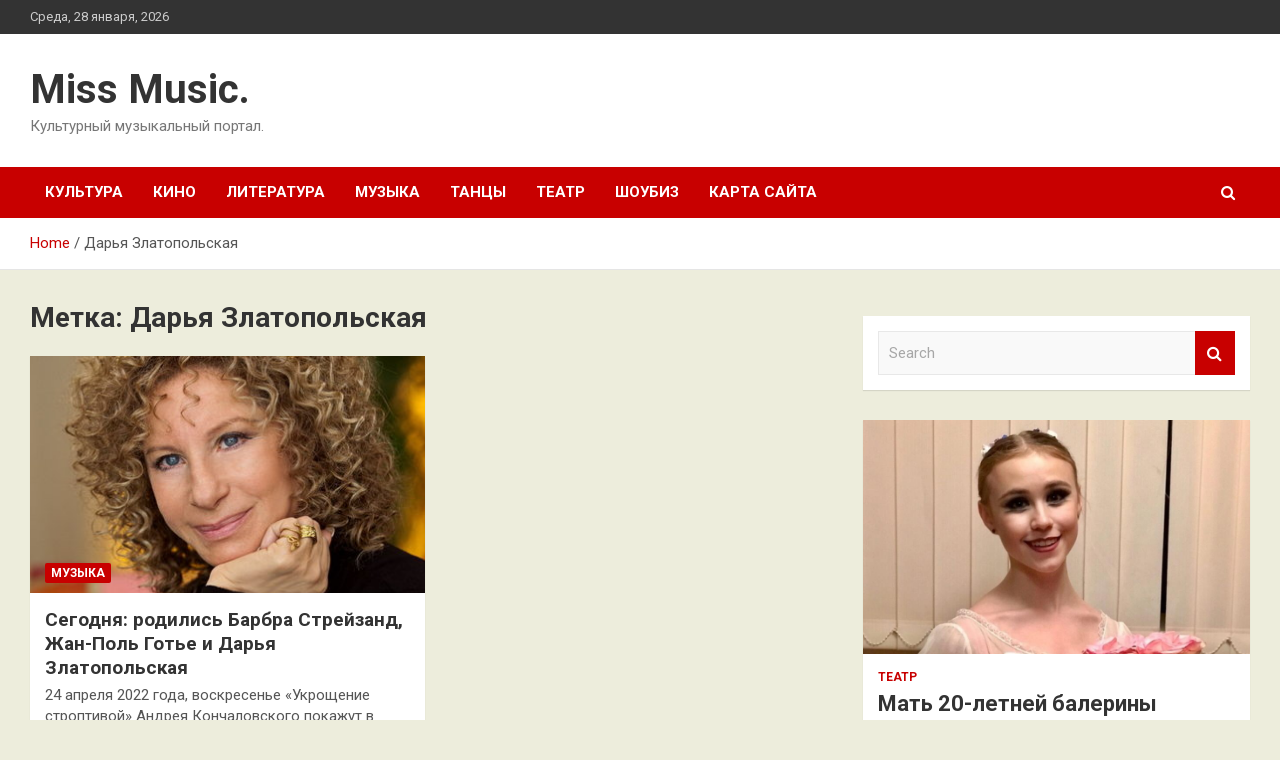

--- FILE ---
content_type: text/html; charset=UTF-8
request_url: http://mp3iss.ru/tag/darya-zlatopolskaya
body_size: 16216
content:
<!doctype html>
<html lang="ru-RU">
<head>
	<meta charset="UTF-8">
	<meta name="viewport" content="width=device-width, initial-scale=1, shrink-to-fit=no">
	<link rel="profile" href="https://gmpg.org/xfn/11">

	    <style>
        #wpadminbar #wp-admin-bar-p404_free_top_button .ab-icon:before {
            content: "\f103";
            color:red;
            top: 2px;
        }
    </style>
    <meta name='robots' content='index, follow, max-image-preview:large, max-snippet:-1, max-video-preview:-1' />

	<!-- This site is optimized with the Yoast SEO plugin v22.4 - https://yoast.com/wordpress/plugins/seo/ -->
	<title>Архивы Дарья Златопольская - Miss Music.</title>
	<link rel="canonical" href="https://mp3iss.ru/tag/darya-zlatopolskaya" />
	<meta property="og:locale" content="ru_RU" />
	<meta property="og:type" content="article" />
	<meta property="og:title" content="Архивы Дарья Златопольская - Miss Music." />
	<meta property="og:url" content="https://mp3iss.ru/tag/darya-zlatopolskaya" />
	<meta property="og:site_name" content="Miss Music." />
	<meta name="twitter:card" content="summary_large_image" />
	<script type="application/ld+json" class="yoast-schema-graph">{"@context":"https://schema.org","@graph":[{"@type":"CollectionPage","@id":"https://mp3iss.ru/tag/darya-zlatopolskaya","url":"https://mp3iss.ru/tag/darya-zlatopolskaya","name":"Архивы Дарья Златопольская - Miss Music.","isPartOf":{"@id":"https://mp3iss.ru/#website"},"primaryImageOfPage":{"@id":"https://mp3iss.ru/tag/darya-zlatopolskaya#primaryimage"},"image":{"@id":"https://mp3iss.ru/tag/darya-zlatopolskaya#primaryimage"},"thumbnailUrl":"http://mp3iss.ru/wp-content/uploads/2022/05/segodnja-rodilis-barbra-strejzand-zhan-pol-gote-i-darja-zlatopolskaja-5a8bed2.jpg","breadcrumb":{"@id":"https://mp3iss.ru/tag/darya-zlatopolskaya#breadcrumb"},"inLanguage":"ru-RU"},{"@type":"ImageObject","inLanguage":"ru-RU","@id":"https://mp3iss.ru/tag/darya-zlatopolskaya#primaryimage","url":"http://mp3iss.ru/wp-content/uploads/2022/05/segodnja-rodilis-barbra-strejzand-zhan-pol-gote-i-darja-zlatopolskaja-5a8bed2.jpg","contentUrl":"http://mp3iss.ru/wp-content/uploads/2022/05/segodnja-rodilis-barbra-strejzand-zhan-pol-gote-i-darja-zlatopolskaja-5a8bed2.jpg","width":400,"height":399},{"@type":"BreadcrumbList","@id":"https://mp3iss.ru/tag/darya-zlatopolskaya#breadcrumb","itemListElement":[{"@type":"ListItem","position":1,"name":"Главная страница","item":"https://mp3iss.ru/"},{"@type":"ListItem","position":2,"name":"Дарья Златопольская"}]},{"@type":"WebSite","@id":"https://mp3iss.ru/#website","url":"https://mp3iss.ru/","name":"Miss Music.","description":"Культурный музыкальный портал.","potentialAction":[{"@type":"SearchAction","target":{"@type":"EntryPoint","urlTemplate":"https://mp3iss.ru/?s={search_term_string}"},"query-input":"required name=search_term_string"}],"inLanguage":"ru-RU"}]}</script>
	<!-- / Yoast SEO plugin. -->


<link rel='dns-prefetch' href='//fonts.googleapis.com' />
<link rel="alternate" type="application/rss+xml" title="Miss Music. &raquo; Лента" href="http://mp3iss.ru/feed" />
<link rel="alternate" type="application/rss+xml" title="Miss Music. &raquo; Лента комментариев" href="http://mp3iss.ru/comments/feed" />
<link rel="alternate" type="application/rss+xml" title="Miss Music. &raquo; Лента метки Дарья Златопольская" href="http://mp3iss.ru/tag/darya-zlatopolskaya/feed" />
<style id='wp-img-auto-sizes-contain-inline-css' type='text/css'>
img:is([sizes=auto i],[sizes^="auto," i]){contain-intrinsic-size:3000px 1500px}
/*# sourceURL=wp-img-auto-sizes-contain-inline-css */
</style>
<style id='wp-emoji-styles-inline-css' type='text/css'>

	img.wp-smiley, img.emoji {
		display: inline !important;
		border: none !important;
		box-shadow: none !important;
		height: 1em !important;
		width: 1em !important;
		margin: 0 0.07em !important;
		vertical-align: -0.1em !important;
		background: none !important;
		padding: 0 !important;
	}
/*# sourceURL=wp-emoji-styles-inline-css */
</style>
<style id='wp-block-library-inline-css' type='text/css'>
:root{--wp-block-synced-color:#7a00df;--wp-block-synced-color--rgb:122,0,223;--wp-bound-block-color:var(--wp-block-synced-color);--wp-editor-canvas-background:#ddd;--wp-admin-theme-color:#007cba;--wp-admin-theme-color--rgb:0,124,186;--wp-admin-theme-color-darker-10:#006ba1;--wp-admin-theme-color-darker-10--rgb:0,107,160.5;--wp-admin-theme-color-darker-20:#005a87;--wp-admin-theme-color-darker-20--rgb:0,90,135;--wp-admin-border-width-focus:2px}@media (min-resolution:192dpi){:root{--wp-admin-border-width-focus:1.5px}}.wp-element-button{cursor:pointer}:root .has-very-light-gray-background-color{background-color:#eee}:root .has-very-dark-gray-background-color{background-color:#313131}:root .has-very-light-gray-color{color:#eee}:root .has-very-dark-gray-color{color:#313131}:root .has-vivid-green-cyan-to-vivid-cyan-blue-gradient-background{background:linear-gradient(135deg,#00d084,#0693e3)}:root .has-purple-crush-gradient-background{background:linear-gradient(135deg,#34e2e4,#4721fb 50%,#ab1dfe)}:root .has-hazy-dawn-gradient-background{background:linear-gradient(135deg,#faaca8,#dad0ec)}:root .has-subdued-olive-gradient-background{background:linear-gradient(135deg,#fafae1,#67a671)}:root .has-atomic-cream-gradient-background{background:linear-gradient(135deg,#fdd79a,#004a59)}:root .has-nightshade-gradient-background{background:linear-gradient(135deg,#330968,#31cdcf)}:root .has-midnight-gradient-background{background:linear-gradient(135deg,#020381,#2874fc)}:root{--wp--preset--font-size--normal:16px;--wp--preset--font-size--huge:42px}.has-regular-font-size{font-size:1em}.has-larger-font-size{font-size:2.625em}.has-normal-font-size{font-size:var(--wp--preset--font-size--normal)}.has-huge-font-size{font-size:var(--wp--preset--font-size--huge)}.has-text-align-center{text-align:center}.has-text-align-left{text-align:left}.has-text-align-right{text-align:right}.has-fit-text{white-space:nowrap!important}#end-resizable-editor-section{display:none}.aligncenter{clear:both}.items-justified-left{justify-content:flex-start}.items-justified-center{justify-content:center}.items-justified-right{justify-content:flex-end}.items-justified-space-between{justify-content:space-between}.screen-reader-text{border:0;clip-path:inset(50%);height:1px;margin:-1px;overflow:hidden;padding:0;position:absolute;width:1px;word-wrap:normal!important}.screen-reader-text:focus{background-color:#ddd;clip-path:none;color:#444;display:block;font-size:1em;height:auto;left:5px;line-height:normal;padding:15px 23px 14px;text-decoration:none;top:5px;width:auto;z-index:100000}html :where(.has-border-color){border-style:solid}html :where([style*=border-top-color]){border-top-style:solid}html :where([style*=border-right-color]){border-right-style:solid}html :where([style*=border-bottom-color]){border-bottom-style:solid}html :where([style*=border-left-color]){border-left-style:solid}html :where([style*=border-width]){border-style:solid}html :where([style*=border-top-width]){border-top-style:solid}html :where([style*=border-right-width]){border-right-style:solid}html :where([style*=border-bottom-width]){border-bottom-style:solid}html :where([style*=border-left-width]){border-left-style:solid}html :where(img[class*=wp-image-]){height:auto;max-width:100%}:where(figure){margin:0 0 1em}html :where(.is-position-sticky){--wp-admin--admin-bar--position-offset:var(--wp-admin--admin-bar--height,0px)}@media screen and (max-width:600px){html :where(.is-position-sticky){--wp-admin--admin-bar--position-offset:0px}}

/*# sourceURL=wp-block-library-inline-css */
</style><style id='global-styles-inline-css' type='text/css'>
:root{--wp--preset--aspect-ratio--square: 1;--wp--preset--aspect-ratio--4-3: 4/3;--wp--preset--aspect-ratio--3-4: 3/4;--wp--preset--aspect-ratio--3-2: 3/2;--wp--preset--aspect-ratio--2-3: 2/3;--wp--preset--aspect-ratio--16-9: 16/9;--wp--preset--aspect-ratio--9-16: 9/16;--wp--preset--color--black: #000000;--wp--preset--color--cyan-bluish-gray: #abb8c3;--wp--preset--color--white: #ffffff;--wp--preset--color--pale-pink: #f78da7;--wp--preset--color--vivid-red: #cf2e2e;--wp--preset--color--luminous-vivid-orange: #ff6900;--wp--preset--color--luminous-vivid-amber: #fcb900;--wp--preset--color--light-green-cyan: #7bdcb5;--wp--preset--color--vivid-green-cyan: #00d084;--wp--preset--color--pale-cyan-blue: #8ed1fc;--wp--preset--color--vivid-cyan-blue: #0693e3;--wp--preset--color--vivid-purple: #9b51e0;--wp--preset--gradient--vivid-cyan-blue-to-vivid-purple: linear-gradient(135deg,rgb(6,147,227) 0%,rgb(155,81,224) 100%);--wp--preset--gradient--light-green-cyan-to-vivid-green-cyan: linear-gradient(135deg,rgb(122,220,180) 0%,rgb(0,208,130) 100%);--wp--preset--gradient--luminous-vivid-amber-to-luminous-vivid-orange: linear-gradient(135deg,rgb(252,185,0) 0%,rgb(255,105,0) 100%);--wp--preset--gradient--luminous-vivid-orange-to-vivid-red: linear-gradient(135deg,rgb(255,105,0) 0%,rgb(207,46,46) 100%);--wp--preset--gradient--very-light-gray-to-cyan-bluish-gray: linear-gradient(135deg,rgb(238,238,238) 0%,rgb(169,184,195) 100%);--wp--preset--gradient--cool-to-warm-spectrum: linear-gradient(135deg,rgb(74,234,220) 0%,rgb(151,120,209) 20%,rgb(207,42,186) 40%,rgb(238,44,130) 60%,rgb(251,105,98) 80%,rgb(254,248,76) 100%);--wp--preset--gradient--blush-light-purple: linear-gradient(135deg,rgb(255,206,236) 0%,rgb(152,150,240) 100%);--wp--preset--gradient--blush-bordeaux: linear-gradient(135deg,rgb(254,205,165) 0%,rgb(254,45,45) 50%,rgb(107,0,62) 100%);--wp--preset--gradient--luminous-dusk: linear-gradient(135deg,rgb(255,203,112) 0%,rgb(199,81,192) 50%,rgb(65,88,208) 100%);--wp--preset--gradient--pale-ocean: linear-gradient(135deg,rgb(255,245,203) 0%,rgb(182,227,212) 50%,rgb(51,167,181) 100%);--wp--preset--gradient--electric-grass: linear-gradient(135deg,rgb(202,248,128) 0%,rgb(113,206,126) 100%);--wp--preset--gradient--midnight: linear-gradient(135deg,rgb(2,3,129) 0%,rgb(40,116,252) 100%);--wp--preset--font-size--small: 13px;--wp--preset--font-size--medium: 20px;--wp--preset--font-size--large: 36px;--wp--preset--font-size--x-large: 42px;--wp--preset--spacing--20: 0.44rem;--wp--preset--spacing--30: 0.67rem;--wp--preset--spacing--40: 1rem;--wp--preset--spacing--50: 1.5rem;--wp--preset--spacing--60: 2.25rem;--wp--preset--spacing--70: 3.38rem;--wp--preset--spacing--80: 5.06rem;--wp--preset--shadow--natural: 6px 6px 9px rgba(0, 0, 0, 0.2);--wp--preset--shadow--deep: 12px 12px 50px rgba(0, 0, 0, 0.4);--wp--preset--shadow--sharp: 6px 6px 0px rgba(0, 0, 0, 0.2);--wp--preset--shadow--outlined: 6px 6px 0px -3px rgb(255, 255, 255), 6px 6px rgb(0, 0, 0);--wp--preset--shadow--crisp: 6px 6px 0px rgb(0, 0, 0);}:where(.is-layout-flex){gap: 0.5em;}:where(.is-layout-grid){gap: 0.5em;}body .is-layout-flex{display: flex;}.is-layout-flex{flex-wrap: wrap;align-items: center;}.is-layout-flex > :is(*, div){margin: 0;}body .is-layout-grid{display: grid;}.is-layout-grid > :is(*, div){margin: 0;}:where(.wp-block-columns.is-layout-flex){gap: 2em;}:where(.wp-block-columns.is-layout-grid){gap: 2em;}:where(.wp-block-post-template.is-layout-flex){gap: 1.25em;}:where(.wp-block-post-template.is-layout-grid){gap: 1.25em;}.has-black-color{color: var(--wp--preset--color--black) !important;}.has-cyan-bluish-gray-color{color: var(--wp--preset--color--cyan-bluish-gray) !important;}.has-white-color{color: var(--wp--preset--color--white) !important;}.has-pale-pink-color{color: var(--wp--preset--color--pale-pink) !important;}.has-vivid-red-color{color: var(--wp--preset--color--vivid-red) !important;}.has-luminous-vivid-orange-color{color: var(--wp--preset--color--luminous-vivid-orange) !important;}.has-luminous-vivid-amber-color{color: var(--wp--preset--color--luminous-vivid-amber) !important;}.has-light-green-cyan-color{color: var(--wp--preset--color--light-green-cyan) !important;}.has-vivid-green-cyan-color{color: var(--wp--preset--color--vivid-green-cyan) !important;}.has-pale-cyan-blue-color{color: var(--wp--preset--color--pale-cyan-blue) !important;}.has-vivid-cyan-blue-color{color: var(--wp--preset--color--vivid-cyan-blue) !important;}.has-vivid-purple-color{color: var(--wp--preset--color--vivid-purple) !important;}.has-black-background-color{background-color: var(--wp--preset--color--black) !important;}.has-cyan-bluish-gray-background-color{background-color: var(--wp--preset--color--cyan-bluish-gray) !important;}.has-white-background-color{background-color: var(--wp--preset--color--white) !important;}.has-pale-pink-background-color{background-color: var(--wp--preset--color--pale-pink) !important;}.has-vivid-red-background-color{background-color: var(--wp--preset--color--vivid-red) !important;}.has-luminous-vivid-orange-background-color{background-color: var(--wp--preset--color--luminous-vivid-orange) !important;}.has-luminous-vivid-amber-background-color{background-color: var(--wp--preset--color--luminous-vivid-amber) !important;}.has-light-green-cyan-background-color{background-color: var(--wp--preset--color--light-green-cyan) !important;}.has-vivid-green-cyan-background-color{background-color: var(--wp--preset--color--vivid-green-cyan) !important;}.has-pale-cyan-blue-background-color{background-color: var(--wp--preset--color--pale-cyan-blue) !important;}.has-vivid-cyan-blue-background-color{background-color: var(--wp--preset--color--vivid-cyan-blue) !important;}.has-vivid-purple-background-color{background-color: var(--wp--preset--color--vivid-purple) !important;}.has-black-border-color{border-color: var(--wp--preset--color--black) !important;}.has-cyan-bluish-gray-border-color{border-color: var(--wp--preset--color--cyan-bluish-gray) !important;}.has-white-border-color{border-color: var(--wp--preset--color--white) !important;}.has-pale-pink-border-color{border-color: var(--wp--preset--color--pale-pink) !important;}.has-vivid-red-border-color{border-color: var(--wp--preset--color--vivid-red) !important;}.has-luminous-vivid-orange-border-color{border-color: var(--wp--preset--color--luminous-vivid-orange) !important;}.has-luminous-vivid-amber-border-color{border-color: var(--wp--preset--color--luminous-vivid-amber) !important;}.has-light-green-cyan-border-color{border-color: var(--wp--preset--color--light-green-cyan) !important;}.has-vivid-green-cyan-border-color{border-color: var(--wp--preset--color--vivid-green-cyan) !important;}.has-pale-cyan-blue-border-color{border-color: var(--wp--preset--color--pale-cyan-blue) !important;}.has-vivid-cyan-blue-border-color{border-color: var(--wp--preset--color--vivid-cyan-blue) !important;}.has-vivid-purple-border-color{border-color: var(--wp--preset--color--vivid-purple) !important;}.has-vivid-cyan-blue-to-vivid-purple-gradient-background{background: var(--wp--preset--gradient--vivid-cyan-blue-to-vivid-purple) !important;}.has-light-green-cyan-to-vivid-green-cyan-gradient-background{background: var(--wp--preset--gradient--light-green-cyan-to-vivid-green-cyan) !important;}.has-luminous-vivid-amber-to-luminous-vivid-orange-gradient-background{background: var(--wp--preset--gradient--luminous-vivid-amber-to-luminous-vivid-orange) !important;}.has-luminous-vivid-orange-to-vivid-red-gradient-background{background: var(--wp--preset--gradient--luminous-vivid-orange-to-vivid-red) !important;}.has-very-light-gray-to-cyan-bluish-gray-gradient-background{background: var(--wp--preset--gradient--very-light-gray-to-cyan-bluish-gray) !important;}.has-cool-to-warm-spectrum-gradient-background{background: var(--wp--preset--gradient--cool-to-warm-spectrum) !important;}.has-blush-light-purple-gradient-background{background: var(--wp--preset--gradient--blush-light-purple) !important;}.has-blush-bordeaux-gradient-background{background: var(--wp--preset--gradient--blush-bordeaux) !important;}.has-luminous-dusk-gradient-background{background: var(--wp--preset--gradient--luminous-dusk) !important;}.has-pale-ocean-gradient-background{background: var(--wp--preset--gradient--pale-ocean) !important;}.has-electric-grass-gradient-background{background: var(--wp--preset--gradient--electric-grass) !important;}.has-midnight-gradient-background{background: var(--wp--preset--gradient--midnight) !important;}.has-small-font-size{font-size: var(--wp--preset--font-size--small) !important;}.has-medium-font-size{font-size: var(--wp--preset--font-size--medium) !important;}.has-large-font-size{font-size: var(--wp--preset--font-size--large) !important;}.has-x-large-font-size{font-size: var(--wp--preset--font-size--x-large) !important;}
/*# sourceURL=global-styles-inline-css */
</style>

<style id='classic-theme-styles-inline-css' type='text/css'>
/*! This file is auto-generated */
.wp-block-button__link{color:#fff;background-color:#32373c;border-radius:9999px;box-shadow:none;text-decoration:none;padding:calc(.667em + 2px) calc(1.333em + 2px);font-size:1.125em}.wp-block-file__button{background:#32373c;color:#fff;text-decoration:none}
/*# sourceURL=/wp-includes/css/classic-themes.min.css */
</style>
<link rel='stylesheet' id='wp-pagenavi-css' href='http://mp3iss.ru/wp-content/plugins/wp-pagenavi/pagenavi-css.css?ver=2.70' type='text/css' media='all' />
<link rel='stylesheet' id='bootstrap-style-css' href='http://mp3iss.ru/wp-content/themes/newscard/assets/library/bootstrap/css/bootstrap.min.css?ver=4.0.0' type='text/css' media='all' />
<link rel='stylesheet' id='font-awesome-style-css' href='http://mp3iss.ru/wp-content/themes/newscard/assets/library/font-awesome/css/font-awesome.css?ver=20629aee793cbe7bd75c9330f443219b' type='text/css' media='all' />
<link rel='stylesheet' id='newscard-google-fonts-css' href='//fonts.googleapis.com/css?family=Roboto%3A100%2C300%2C300i%2C400%2C400i%2C500%2C500i%2C700%2C700i&#038;ver=20629aee793cbe7bd75c9330f443219b' type='text/css' media='all' />
<link rel='stylesheet' id='newscard-style-css' href='http://mp3iss.ru/wp-content/themes/newscard/style.css?ver=20629aee793cbe7bd75c9330f443219b' type='text/css' media='all' />
<script type="text/javascript" src="http://mp3iss.ru/wp-includes/js/jquery/jquery.min.js?ver=3.7.1" id="jquery-core-js"></script>
<script type="text/javascript" src="http://mp3iss.ru/wp-includes/js/jquery/jquery-migrate.min.js?ver=3.4.1" id="jquery-migrate-js"></script>
<link rel="https://api.w.org/" href="http://mp3iss.ru/wp-json/" /><link rel="alternate" title="JSON" type="application/json" href="http://mp3iss.ru/wp-json/wp/v2/tags/351" /><link rel="EditURI" type="application/rsd+xml" title="RSD" href="http://mp3iss.ru/xmlrpc.php?rsd" />

<style type="text/css" id="custom-background-css">
body.custom-background { background-color: #ededdc; }
</style>
	<link rel="icon" href="http://mp3iss.ru/wp-content/uploads/2022/05/muzic.jpg" sizes="32x32" />
<link rel="icon" href="http://mp3iss.ru/wp-content/uploads/2022/05/muzic.jpg" sizes="192x192" />
<link rel="apple-touch-icon" href="http://mp3iss.ru/wp-content/uploads/2022/05/muzic.jpg" />
<meta name="msapplication-TileImage" content="http://mp3iss.ru/wp-content/uploads/2022/05/muzic.jpg" />
<link rel="alternate" type="application/rss+xml" title="RSS" href="http://mp3iss.ru/rsslatest.xml" /></head>

<body class="archive tag tag-darya-zlatopolskaya tag-351 custom-background wp-theme-newscard theme-body hfeed">
<div id="page" class="site">
	<a class="skip-link screen-reader-text" href="#content">Skip to content</a>
	
	<header id="masthead" class="site-header">

					<div class="info-bar">
				<div class="container">
					<div class="row gutter-10">
						<div class="col col-sm contact-section">
							<div class="date">
								<ul><li>Среда, 28 января, 2026</li></ul>
							</div>
						</div><!-- .contact-section -->

											</div><!-- .row -->
          		</div><!-- .container -->
        	</div><!-- .infobar -->
        		<nav class="navbar navbar-expand-lg d-block">
			<div class="navbar-head" >
				<div class="container">
					<div class="row navbar-head-row align-items-center">
						<div class="col-lg-4">
							<div class="site-branding navbar-brand">
																	<h2 class="site-title"><a href="http://mp3iss.ru/" rel="home">Miss Music.</a></h2>
																	<p class="site-description">Культурный музыкальный портал.</p>
															</div><!-- .site-branding .navbar-brand -->
						</div>
											</div><!-- .row -->
				</div><!-- .container -->
			</div><!-- .navbar-head -->
			<div class="navigation-bar">
				<div class="navigation-bar-top">
					<div class="container">
						<button class="navbar-toggler menu-toggle" type="button" data-toggle="collapse" data-target="#navbarCollapse" aria-controls="navbarCollapse" aria-expanded="false" aria-label="Toggle navigation"></button>
						<span class="search-toggle"></span>
					</div><!-- .container -->
					<div class="search-bar">
						<div class="container">
							<div class="search-block off">
								<form action="http://mp3iss.ru/" method="get" class="search-form">
	<label class="assistive-text"> Search </label>
	<div class="input-group">
		<input type="search" value="" placeholder="Search" class="form-control s" name="s">
		<div class="input-group-prepend">
			<button class="btn btn-theme">Search</button>
		</div>
	</div>
</form><!-- .search-form -->
							</div><!-- .search-box -->
						</div><!-- .container -->
					</div><!-- .search-bar -->
				</div><!-- .navigation-bar-top -->
				<div class="navbar-main">
					<div class="container">
						<div class="collapse navbar-collapse" id="navbarCollapse">
							<div id="site-navigation" class="main-navigation nav-uppercase" role="navigation">
								<ul class="nav-menu navbar-nav d-lg-block"><li id="menu-item-65" class="menu-item menu-item-type-taxonomy menu-item-object-category menu-item-65"><a href="http://mp3iss.ru/category/kultura">Культура</a></li>
<li id="menu-item-64" class="menu-item menu-item-type-taxonomy menu-item-object-category menu-item-64"><a href="http://mp3iss.ru/category/kino">Кино</a></li>
<li id="menu-item-67" class="menu-item menu-item-type-taxonomy menu-item-object-category menu-item-67"><a href="http://mp3iss.ru/category/literatura">Литература</a></li>
<li id="menu-item-66" class="menu-item menu-item-type-taxonomy menu-item-object-category menu-item-66"><a href="http://mp3iss.ru/category/muzyka">Музыка</a></li>
<li id="menu-item-68" class="menu-item menu-item-type-taxonomy menu-item-object-category menu-item-68"><a href="http://mp3iss.ru/category/tancy">Танцы</a></li>
<li id="menu-item-69" class="menu-item menu-item-type-taxonomy menu-item-object-category menu-item-69"><a href="http://mp3iss.ru/category/teatr">Театр</a></li>
<li id="menu-item-70" class="menu-item menu-item-type-taxonomy menu-item-object-category menu-item-70"><a href="http://mp3iss.ru/category/shoubiz">Шоубиз</a></li>
<li id="menu-item-71" class="menu-item menu-item-type-post_type menu-item-object-page menu-item-71"><a href="http://mp3iss.ru/karta-sajta">Карта сайта</a></li>
</ul>							</div><!-- #site-navigation .main-navigation -->
						</div><!-- .navbar-collapse -->
						<div class="nav-search">
							<span class="search-toggle"></span>
						</div><!-- .nav-search -->
					</div><!-- .container -->
				</div><!-- .navbar-main -->
			</div><!-- .navigation-bar -->
		</nav><!-- .navbar -->

		
		
					<div id="breadcrumb">
				<div class="container">
					<div role="navigation" aria-label="Breadcrumbs" class="breadcrumb-trail breadcrumbs" itemprop="breadcrumb"><ul class="trail-items" itemscope itemtype="http://schema.org/BreadcrumbList"><meta name="numberOfItems" content="2" /><meta name="itemListOrder" content="Ascending" /><li itemprop="itemListElement" itemscope itemtype="http://schema.org/ListItem" class="trail-item trail-begin"><a href="http://mp3iss.ru" rel="home" itemprop="item"><span itemprop="name">Home</span></a><meta itemprop="position" content="1" /></li><li itemprop="itemListElement" itemscope itemtype="http://schema.org/ListItem" class="trail-item trail-end"><span itemprop="name">Дарья Златопольская</span><meta itemprop="position" content="2" /></li></ul></div>				</div>
			</div><!-- .breadcrumb -->
			</header><!-- #masthead -->
	<div id="content" class="site-content ">
		<div class="container">
							<div class="row justify-content-center site-content-row">
			<div id="primary" class="col-lg-8 content-area">		<main id="main" class="site-main">

			
				<header class="page-header">
					<h1 class="page-title">Метка: <span>Дарья Златопольская</span></h1>				</header><!-- .page-header -->

				<div class="row gutter-parent-14 post-wrap">
						<div class="col-sm-6 col-xxl-4 post-col">
	<div class="post-462 post type-post status-publish format-standard has-post-thumbnail hentry category-muzyka tag-barbra-strejzand tag-darya-zlatopolskaya tag-zhan-pol-gote tag-sobytiya-dnya tag-tegi">

		
				<figure class="post-featured-image post-img-wrap">
					<a title="Сегодня: родились Барбра Стрейзанд, Жан-Поль Готье и Дарья Златопольская" href="http://mp3iss.ru/muzyka/segodnia-rodilis-barbra-streizand-jan-pol-gote-i-daria-zlatopolskaia.html" class="post-img" style="background-image: url('http://mp3iss.ru/wp-content/uploads/2022/05/segodnja-rodilis-barbra-strejzand-zhan-pol-gote-i-darja-zlatopolskaja-5a8bed2.jpg');"></a>
					<div class="entry-meta category-meta">
						<div class="cat-links"><a href="http://mp3iss.ru/category/muzyka" rel="category tag">Музыка</a></div>
					</div><!-- .entry-meta -->
				</figure><!-- .post-featured-image .post-img-wrap -->

			
					<header class="entry-header">
				<h2 class="entry-title"><a href="http://mp3iss.ru/muzyka/segodnia-rodilis-barbra-streizand-jan-pol-gote-i-daria-zlatopolskaia.html" rel="bookmark">Сегодня: родились Барбра Стрейзанд, Жан-Поль Готье и Дарья Златопольская</a></h2>
									<div class="entry-meta">
											</div><!-- .entry-meta -->
								</header>
				<div class="entry-content">
								<p>24 апреля 2022 года, воскресенье &laquo;Укрощение строптивой&raquo; Андрея Кончаловского покажут в Театре имени Моссовета. &laquo;Охотника на&hellip;</p>
						</div><!-- entry-content -->

			</div><!-- .post-462 -->
	</div><!-- .col-sm-6 .col-xxl-4 .post-col -->
				</div><!-- .row .gutter-parent-14 .post-wrap-->

				
		</main><!-- #main -->
	</div><!-- #primary -->



<aside id="secondary" class="col-lg-4 widget-area" role="complementary">
	<div class="sticky-sidebar">

<script async="async" src="https://w.uptolike.com/widgets/v1/zp.js?pid=lff41e0b8523a2cd56524c677ac52c04cbc77be0d9" type="text/javascript"></script>
<p></p>
<p>

		<section id="search-2" class="widget widget_search"><form action="http://mp3iss.ru/" method="get" class="search-form">
	<label class="assistive-text"> Search </label>
	<div class="input-group">
		<input type="search" value="" placeholder="Search" class="form-control s" name="s">
		<div class="input-group-prepend">
			<button class="btn btn-theme">Search</button>
		</div>
	</div>
</form><!-- .search-form -->
</section><section id="newscard_horizontal_vertical_posts-2" class="widget newscard-widget-horizontal-vertical-posts">				<div class="row gutter-parent-14 post-vertical">
			<div class="col-md-6 first-col">
										<div class="post-boxed main-post clearfix">
											<div class="post-img-wrap">
							<a href="http://mp3iss.ru/teatr/mat-20-letnej-baleriny-lazarevoj-nazvala-prichinu-vnezapnoj-smerti-devushki.html" class="post-img" style="background-image: url('http://mp3iss.ru/wp-content/uploads/2022/05/mat-20-letnej-baleriny-lazarevoj-nazvala-prichinu-vnezapnoj-smerti-devushki-b82d154.jpg');"></a>
						</div>
										<div class="post-content">
						<div class="entry-meta category-meta">
							<div class="cat-links"><a href="http://mp3iss.ru/category/teatr" rel="category tag">Театр</a></div>
						</div><!-- .entry-meta -->
						<h3 class="entry-title"><a href="http://mp3iss.ru/teatr/mat-20-letnej-baleriny-lazarevoj-nazvala-prichinu-vnezapnoj-smerti-devushki.html">Мать 20-летней балерины Лазаревой назвала причину внезапной смерти девушки</a></h3>						<div class="entry-meta">
						</div>
						<div class="entry-content">
							Фото: соцсети                                                                            	Читать iz.ru в 	 		 	 	 		 	                                                                                                                   	 	                                                   	 	 	                                                                                                                                                                 
В свидетельстве о смерти 20-летней балерины Алеси Лазаревой указана «внезапная сердечная смерть». Об этом в понедельник, 30 мая, рассказала «Известиям» мать погибшей артистки.
Ранее в понедельник стало известно и гибели балерины из труппы московского Театра&hellip;						</div><!-- .entry-content -->
					</div>
				</div><!-- post-boxed -->
			</div>
			<div class="col-md-6 second-col">
												<div class="post-boxed inlined clearfix">
													<div class="post-img-wrap">
								<a href="http://mp3iss.ru/teatr/xudozhestvennyj-rukovoditel-nazval-prichinu-smerti-20-letnej-baleriny.html" class="post-img" style="background-image: url('http://mp3iss.ru/wp-content/uploads/2022/05/hudozhestvennyj-rukovoditel-nazval-prichinu-smerti-20-letnej-baleriny-5cb8722-300x169.jpg');"></a>
							</div>
												<div class="post-content">
							<div class="entry-meta category-meta">
								<div class="cat-links"><a href="http://mp3iss.ru/category/teatr" rel="category tag">Театр</a></div>
							</div><!-- .entry-meta -->
							<h3 class="entry-title"><a href="http://mp3iss.ru/teatr/xudozhestvennyj-rukovoditel-nazval-prichinu-smerti-20-letnej-baleriny.html">Художественный руководитель назвал причину смерти 20-летней балерины</a></h3>							<div class="entry-meta">
							</div>
						</div>
					</div><!-- .post-boxed -->
													<div class="post-boxed inlined clearfix">
													<div class="post-img-wrap">
								<a href="http://mp3iss.ru/teatr/v-moskve-skonchalas-20-letnyaya-balerina-iz-truppy-teatra-klassicheskogo-baleta.html" class="post-img" style="background-image: url('http://mp3iss.ru/wp-content/uploads/2022/05/v-moskve-skonchalas-20-letnjaja-balerina-iz-truppy-teatra-klassicheskogo-baleta-d5c3c9c-300x169.jpg');"></a>
							</div>
												<div class="post-content">
							<div class="entry-meta category-meta">
								<div class="cat-links"><a href="http://mp3iss.ru/category/teatr" rel="category tag">Театр</a></div>
							</div><!-- .entry-meta -->
							<h3 class="entry-title"><a href="http://mp3iss.ru/teatr/v-moskve-skonchalas-20-letnyaya-balerina-iz-truppy-teatra-klassicheskogo-baleta.html">В Москве скончалась 20-летняя балерина из труппы Театра классического балета</a></h3>							<div class="entry-meta">
							</div>
						</div>
					</div><!-- .post-boxed -->
													<div class="post-boxed inlined clearfix">
													<div class="post-img-wrap">
								<a href="http://mp3iss.ru/teatr/eksperty-ocenili-iniciativu-s-obnovleniem-repertuara-mxt-imeni-chexova.html" class="post-img" style="background-image: url('http://mp3iss.ru/wp-content/uploads/2022/05/eksperty-ocenili-iniciativu-s-obnovleniem-repertuara-mht-imeni-chehova-9d3a65c-300x169.jpg');"></a>
							</div>
												<div class="post-content">
							<div class="entry-meta category-meta">
								<div class="cat-links"><a href="http://mp3iss.ru/category/teatr" rel="category tag">Театр</a></div>
							</div><!-- .entry-meta -->
							<h3 class="entry-title"><a href="http://mp3iss.ru/teatr/eksperty-ocenili-iniciativu-s-obnovleniem-repertuara-mxt-imeni-chexova.html">Эксперты оценили инициативу с обновлением репертуара МХТ имени Чехова</a></h3>							<div class="entry-meta">
							</div>
						</div>
					</div><!-- .post-boxed -->
													<div class="post-boxed inlined clearfix">
													<div class="post-img-wrap">
								<a href="http://mp3iss.ru/teatr/anna-chipovskaya-obyavila-ob-uxode-iz-teatra-olega-tabakova.html" class="post-img" style="background-image: url('http://mp3iss.ru/wp-content/uploads/2022/05/anna-chipovskaja-objavila-ob-uhode-iz-teatra-olega-tabakova-d1fbcad-300x169.jpg');"></a>
							</div>
												<div class="post-content">
							<div class="entry-meta category-meta">
								<div class="cat-links"><a href="http://mp3iss.ru/category/teatr" rel="category tag">Театр</a></div>
							</div><!-- .entry-meta -->
							<h3 class="entry-title"><a href="http://mp3iss.ru/teatr/anna-chipovskaya-obyavila-ob-uxode-iz-teatra-olega-tabakova.html">Анна Чиповская объявила об уходе из Театра Олега Табакова</a></h3>							<div class="entry-meta">
							</div>
						</div>
					</div><!-- .post-boxed -->
												</div>
		</div><!-- .row gutter-parent-14 -->

		</section><!-- .widget_featured_post --><section id="newscard_horizontal_vertical_posts-3" class="widget newscard-widget-horizontal-vertical-posts">				<div class="row gutter-parent-14 post-vertical">
			<div class="col-md-6 first-col">
										<div class="post-boxed main-post clearfix">
											<div class="post-img-wrap">
							<a href="http://mp3iss.ru/muzyka/segodnia-rodilis-bedros-kirkorov-i-karina-zvereva.html" class="post-img" style="background-image: url('http://mp3iss.ru/wp-content/uploads/2022/06/segodnja-rodilis-bedros-kirkorov-i-karina-zvereva-148c474.jpg');"></a>
						</div>
										<div class="post-content">
						<div class="entry-meta category-meta">
							<div class="cat-links"><a href="http://mp3iss.ru/category/muzyka" rel="category tag">Музыка</a></div>
						</div><!-- .entry-meta -->
						<h3 class="entry-title"><a href="http://mp3iss.ru/muzyka/segodnia-rodilis-bedros-kirkorov-i-karina-zvereva.html">Сегодня: родились Бедрос Киркоров и Карина Зверева</a></h3>						<div class="entry-meta">
						</div>
						<div class="entry-content">
							2 июня 2022 года, четверг
33 года актёру Ивану Добронравову.
34 года актрисе Аквафине.
39 лет актрисе Юлии Снигирь.
43 года актрисе Морене Баккарин.
45 лет актрисе Карине Зверевой.
45 лет актёру Закари Куинто.
54 года участнику группы &laquo;Иван Купала&raquo;&hellip;						</div><!-- .entry-content -->
					</div>
				</div><!-- post-boxed -->
			</div>
			<div class="col-md-6 second-col">
												<div class="post-boxed inlined clearfix">
													<div class="post-img-wrap">
								<a href="http://mp3iss.ru/muzyka/recenziia-na-knigy-oleg-belikov-chernyi-fotoalbom.html" class="post-img" style="background-image: url('http://mp3iss.ru/wp-content/uploads/2022/06/recenzija-na-knigu-oleg-belikov-chjornyj-fotoalbom-183092c-300x300.jpg');"></a>
							</div>
												<div class="post-content">
							<div class="entry-meta category-meta">
								<div class="cat-links"><a href="http://mp3iss.ru/category/muzyka" rel="category tag">Музыка</a></div>
							</div><!-- .entry-meta -->
							<h3 class="entry-title"><a href="http://mp3iss.ru/muzyka/recenziia-na-knigy-oleg-belikov-chernyi-fotoalbom.html">Рецензия на книгу: Олег Беликов&nbsp;&mdash; «Чёрный фотоальбом»</a></h3>							<div class="entry-meta">
							</div>
						</div>
					</div><!-- .post-boxed -->
													<div class="post-boxed inlined clearfix">
													<div class="post-img-wrap">
								<a href="http://mp3iss.ru/muzyka/djonni-depp-vyigral-syd-protiv-ember-herd.html" class="post-img" style="background-image: url('http://mp3iss.ru/wp-content/uploads/2022/06/dzhonni-depp-vyigral-sud-protiv-ember-herd-826c7d3-300x300.jpg');"></a>
							</div>
												<div class="post-content">
							<div class="entry-meta category-meta">
								<div class="cat-links"><a href="http://mp3iss.ru/category/muzyka" rel="category tag">Музыка</a></div>
							</div><!-- .entry-meta -->
							<h3 class="entry-title"><a href="http://mp3iss.ru/muzyka/djonni-depp-vyigral-syd-protiv-ember-herd.html">Джонни Депп выиграл суд против Эмбер Херд</a></h3>							<div class="entry-meta">
							</div>
						</div>
					</div><!-- .post-boxed -->
													<div class="post-boxed inlined clearfix">
													<div class="post-img-wrap">
								<a href="http://mp3iss.ru/muzyka/dima-bilan-seichas-ia-i-vovse-stal-ekonomit-na-sebe.html" class="post-img" style="background-image: url('http://mp3iss.ru/wp-content/uploads/2022/06/dima-bilan-sejchas-ja-i-vovse-stal-ekonomit-na-sebe-2fd76bd-300x300.jpg');"></a>
							</div>
												<div class="post-content">
							<div class="entry-meta category-meta">
								<div class="cat-links"><a href="http://mp3iss.ru/category/muzyka" rel="category tag">Музыка</a></div>
							</div><!-- .entry-meta -->
							<h3 class="entry-title"><a href="http://mp3iss.ru/muzyka/dima-bilan-seichas-ia-i-vovse-stal-ekonomit-na-sebe.html">Дима Билан: «Сейчас я и вовсе стал экономить на себе»</a></h3>							<div class="entry-meta">
							</div>
						</div>
					</div><!-- .post-boxed -->
													<div class="post-boxed inlined clearfix">
													<div class="post-img-wrap">
								<a href="http://mp3iss.ru/muzyka/dmitrii-malikov-alsy-i-natasha-koroleva-spout-na-koncerte-iriny-ponarovskoi.html" class="post-img" style="background-image: url('http://mp3iss.ru/wp-content/uploads/2022/06/dmitrij-malikov-alsu-i-natasha-koroljova-spojut-na-koncerte-iriny-ponarovskoj-36a0c0c-300x300.jpg');"></a>
							</div>
												<div class="post-content">
							<div class="entry-meta category-meta">
								<div class="cat-links"><a href="http://mp3iss.ru/category/muzyka" rel="category tag">Музыка</a></div>
							</div><!-- .entry-meta -->
							<h3 class="entry-title"><a href="http://mp3iss.ru/muzyka/dmitrii-malikov-alsy-i-natasha-koroleva-spout-na-koncerte-iriny-ponarovskoi.html">Дмитрий Маликов, Алсу и Наташа Королёва споют на концерте Ирины Понаровской</a></h3>							<div class="entry-meta">
							</div>
						</div>
					</div><!-- .post-boxed -->
												</div>
		</div><!-- .row gutter-parent-14 -->

		</section><!-- .widget_featured_post --><section id="tag_cloud-2" class="widget widget_tag_cloud"><h3 class="widget-title">Метки</h3><div class="tagcloud"><a href="http://mp3iss.ru/tag/anons" class="tag-cloud-link tag-link-14 tag-link-position-1" style="font-size: 10.153846153846pt;" aria-label="#Анонс (9 элементов)">#Анонс</a>
<a href="http://mp3iss.ru/tag/rezultaty" class="tag-cloud-link tag-link-16 tag-link-position-2" style="font-size: 10.153846153846pt;" aria-label="#Результаты (9 элементов)">#Результаты</a>
<a href="http://mp3iss.ru/tag/ftsarr" class="tag-cloud-link tag-link-164 tag-link-position-3" style="font-size: 8pt;" aria-label="#ФТСАРР (5 элементов)">#ФТСАРР</a>
<a href="http://mp3iss.ru/tag/intervyu" class="tag-cloud-link tag-link-79 tag-link-position-4" style="font-size: 11.622377622378pt;" aria-label="#интервью (13 элементов)">#интервью</a>
<a href="http://mp3iss.ru/tag/m-i-a" class="tag-cloud-link tag-link-706 tag-link-position-5" style="font-size: 8pt;" aria-label="M.I.A. (5 элементов)">M.I.A.</a>
<a href="http://mp3iss.ru/tag/netflix" class="tag-cloud-link tag-link-71 tag-link-position-6" style="font-size: 8pt;" aria-label="Netflix (5 элементов)">Netflix</a>
<a href="http://mp3iss.ru/tag/aktyor" class="tag-cloud-link tag-link-47 tag-link-position-7" style="font-size: 8.6853146853147pt;" aria-label="Актёр (6 элементов)">Актёр</a>
<a href="http://mp3iss.ru/tag/aleksej-mazhaev" class="tag-cloud-link tag-link-246 tag-link-position-8" style="font-size: 14.853146853147pt;" aria-label="Алексей Мажаев (29 элементов)">Алексей Мажаев</a>
<a href="http://mp3iss.ru/tag/bez-politiki" class="tag-cloud-link tag-link-93 tag-link-position-9" style="font-size: 8.6853146853147pt;" aria-label="Без политики (6 элементов)">Без политики</a>
<a href="http://mp3iss.ru/tag/v-rossii" class="tag-cloud-link tag-link-41 tag-link-position-10" style="font-size: 13.286713286713pt;" aria-label="В России (20 элементов)">В России</a>
<a href="http://mp3iss.ru/tag/v-mire" class="tag-cloud-link tag-link-148 tag-link-position-11" style="font-size: 9.6643356643357pt;" aria-label="В мире (8 элементов)">В мире</a>
<a href="http://mp3iss.ru/tag/voennaya-operaciya" class="tag-cloud-link tag-link-149 tag-link-position-12" style="font-size: 9.6643356643357pt;" aria-label="Военная операция (8 элементов)">Военная операция</a>
<a href="http://mp3iss.ru/tag/voennaya-operaciya-po-zashhite-donbassa" class="tag-cloud-link tag-link-150 tag-link-position-13" style="font-size: 11.230769230769pt;" aria-label="Военная операция по защите Донбасса (12 элементов)">Военная операция по защите Донбасса</a>
<a href="http://mp3iss.ru/tag/voennosluzhashhie" class="tag-cloud-link tag-link-151 tag-link-position-14" style="font-size: 9.6643356643357pt;" aria-label="Военнослужащие (8 элементов)">Военнослужащие</a>
<a href="http://mp3iss.ru/tag/vystavki" class="tag-cloud-link tag-link-8 tag-link-position-15" style="font-size: 10.153846153846pt;" aria-label="Выставки (9 элементов)">Выставки</a>
<a href="http://mp3iss.ru/tag/donbass" class="tag-cloud-link tag-link-118 tag-link-position-16" style="font-size: 9.1748251748252pt;" aria-label="Донбасс (7 элементов)">Донбасс</a>
<a href="http://mp3iss.ru/tag/zvezdy" class="tag-cloud-link tag-link-39 tag-link-position-17" style="font-size: 15.93006993007pt;" aria-label="Звезды (38 элементов)">Звезды</a>
<a href="http://mp3iss.ru/tag/iskusstvo" class="tag-cloud-link tag-link-48 tag-link-position-18" style="font-size: 10.153846153846pt;" aria-label="Искусство (9 элементов)">Искусство</a>
<a href="http://mp3iss.ru/tag/kino" class="tag-cloud-link tag-link-49 tag-link-position-19" style="font-size: 9.6643356643357pt;" aria-label="Кино (8 элементов)">Кино</a>
<a href="http://mp3iss.ru/tag/kniga" class="tag-cloud-link tag-link-42 tag-link-position-20" style="font-size: 12.405594405594pt;" aria-label="Книга (16 элементов)">Книга</a>
<a href="http://mp3iss.ru/tag/kultura" class="tag-cloud-link tag-link-46 tag-link-position-21" style="font-size: 14.06993006993pt;" aria-label="Культура (24 элемента)">Культура</a>
<a href="http://mp3iss.ru/tag/literatura" class="tag-cloud-link tag-link-43 tag-link-position-22" style="font-size: 13.678321678322pt;" aria-label="Литература (22 элемента)">Литература</a>
<a href="http://mp3iss.ru/tag/lyumen" class="tag-cloud-link tag-link-809 tag-link-position-23" style="font-size: 8.6853146853147pt;" aria-label="Люмен (6 элементов)">Люмен</a>
<a href="http://mp3iss.ru/tag/muzei" class="tag-cloud-link tag-link-6 tag-link-position-24" style="font-size: 11.622377622378pt;" aria-label="Музеи (13 элементов)">Музеи</a>
<a href="http://mp3iss.ru/tag/novosti-rossii" class="tag-cloud-link tag-link-45 tag-link-position-25" style="font-size: 9.1748251748252pt;" aria-label="Новости России (7 элементов)">Новости России</a>
<a href="http://mp3iss.ru/tag/oskar" class="tag-cloud-link tag-link-60 tag-link-position-26" style="font-size: 9.1748251748252pt;" aria-label="Оскар (7 элементов)">Оскар</a>
<a href="http://mp3iss.ru/tag/tatyana-bulanova" class="tag-cloud-link tag-link-503 tag-link-position-27" style="font-size: 9.1748251748252pt;" aria-label="Татьяна Буланова (7 элементов)">Татьяна Буланова</a>
<a href="http://mp3iss.ru/tag/teatry" class="tag-cloud-link tag-link-34 tag-link-position-28" style="font-size: 13.678321678322pt;" aria-label="Театры (22 элемента)">Театры</a>
<a href="http://mp3iss.ru/tag/tegi" class="tag-cloud-link tag-link-20 tag-link-position-29" style="font-size: 22pt;" aria-label="Теги (162 элемента)">Теги</a>
<a href="http://mp3iss.ru/tag/festival" class="tag-cloud-link tag-link-10 tag-link-position-30" style="font-size: 8.6853146853147pt;" aria-label="Фестиваль (6 элементов)">Фестиваль</a>
<a href="http://mp3iss.ru/tag/filipp-kirkorov" class="tag-cloud-link tag-link-338 tag-link-position-31" style="font-size: 10.153846153846pt;" aria-label="Филипп Киркоров (9 элементов)">Филипп Киркоров</a>
<a href="http://mp3iss.ru/tag/filmy" class="tag-cloud-link tag-link-52 tag-link-position-32" style="font-size: 20.923076923077pt;" aria-label="Фильмы (126 элементов)">Фильмы</a>
<a href="http://mp3iss.ru/tag/shoubiznes" class="tag-cloud-link tag-link-38 tag-link-position-33" style="font-size: 15.93006993007pt;" aria-label="Шоубизнес (38 элементов)">Шоубизнес</a>
<a href="http://mp3iss.ru/tag/anons-koncerta" class="tag-cloud-link tag-link-248 tag-link-position-34" style="font-size: 10.937062937063pt;" aria-label="анонс концерта (11 элементов)">анонс концерта</a>
<a href="http://mp3iss.ru/tag/klip" class="tag-cloud-link tag-link-369 tag-link-position-35" style="font-size: 12.895104895105pt;" aria-label="клип (18 элементов)">клип</a>
<a href="http://mp3iss.ru/tag/muzykalnye-premii" class="tag-cloud-link tag-link-758 tag-link-position-36" style="font-size: 8.6853146853147pt;" aria-label="музыкальные премии (6 элементов)">музыкальные премии</a>
<a href="http://mp3iss.ru/tag/muzykalnye-charty-intermedia" class="tag-cloud-link tag-link-466 tag-link-position-37" style="font-size: 9.1748251748252pt;" aria-label="музыкальные чарты InterMedia (7 элементов)">музыкальные чарты InterMedia</a>
<a href="http://mp3iss.ru/tag/novosti-partnerov" class="tag-cloud-link tag-link-174 tag-link-position-38" style="font-size: 8.6853146853147pt;" aria-label="новости партнеров (6 элементов)">новости партнеров</a>
<a href="http://mp3iss.ru/tag/novyj-singl" class="tag-cloud-link tag-link-334 tag-link-position-39" style="font-size: 10.153846153846pt;" aria-label="новый сингл (9 элементов)">новый сингл</a>
<a href="http://mp3iss.ru/tag/recenzii" class="tag-cloud-link tag-link-245 tag-link-position-40" style="font-size: 16.223776223776pt;" aria-label="рецензии (41 элемент)">рецензии</a>
<a href="http://mp3iss.ru/tag/rozhdenie-rebenka" class="tag-cloud-link tag-link-181 tag-link-position-41" style="font-size: 9.6643356643357pt;" aria-label="рождение ребенка (8 элементов)">рождение ребенка</a>
<a href="http://mp3iss.ru/tag/saundtrek" class="tag-cloud-link tag-link-424 tag-link-position-42" style="font-size: 10.153846153846pt;" aria-label="саундтрек (9 элементов)">саундтрек</a>
<a href="http://mp3iss.ru/tag/smert" class="tag-cloud-link tag-link-29 tag-link-position-43" style="font-size: 11.916083916084pt;" aria-label="смерть (14 элементов)">смерть</a>
<a href="http://mp3iss.ru/tag/sobytiya-dnya" class="tag-cloud-link tag-link-110 tag-link-position-44" style="font-size: 12.405594405594pt;" aria-label="события дня (16 элементов)">события дня</a>
<a href="http://mp3iss.ru/tag/citaty" class="tag-cloud-link tag-link-23 tag-link-position-45" style="font-size: 12.405594405594pt;" aria-label="цитаты (16 элементов)">цитаты</a></div>
</section>	</div><!-- .sticky-sidebar -->
</aside><!-- #secondary -->
					</div><!-- row -->
		</div><!-- .container -->
	</div><!-- #content .site-content-->
	<footer id="colophon" class="site-footer" role="contentinfo">
		
			<div class="container">
				<section class="featured-stories">
								<h3 class="stories-title">
									<a href="http://mp3iss.ru/category/shoubiz">Шоубизнес</a>
							</h3>
							<div class="row gutter-parent-14">
													<div class="col-sm-6 col-lg-3">
								<div class="post-boxed">
																			<div class="post-img-wrap">
											<div class="featured-post-img">
												<a href="http://mp3iss.ru/shoubiz/blestiashie-rasskazali-o-domogatelstvah.html" class="post-img" style="background-image: url('http://mp3iss.ru/wp-content/uploads/2022/05/blestjashhie-rasskazali-o-domogatelstvah-43d064c.jpg');"></a>
											</div>
											<div class="entry-meta category-meta">
												<div class="cat-links"><a href="http://mp3iss.ru/category/shoubiz" rel="category tag">Шоубиз</a></div>
											</div><!-- .entry-meta -->
										</div><!-- .post-img-wrap -->
																		<div class="post-content">
																				<h3 class="entry-title"><a href="http://mp3iss.ru/shoubiz/blestiashie-rasskazali-o-domogatelstvah.html">«Блестящие» рассказали о домогательствах</a></h3>																					<div class="entry-meta">
												<div class="date"><a href="http://mp3iss.ru/shoubiz/blestiashie-rasskazali-o-domogatelstvah.html" title="«Блестящие» рассказали о домогательствах">31.05.2022</a> </div> <div class="by-author vcard author"><a href="http://mp3iss.ru/author/admin">admin</a> </div>											</div>
																			</div><!-- .post-content -->
								</div><!-- .post-boxed -->
							</div><!-- .col-sm-6 .col-lg-3 -->
													<div class="col-sm-6 col-lg-3">
								<div class="post-boxed">
																			<div class="post-img-wrap">
											<div class="featured-post-img">
												<a href="http://mp3iss.ru/shoubiz/nadejda-angarskaia-vybirat-nyjno-ne-diety-a-obraz-jizni.html" class="post-img" style="background-image: url('http://mp3iss.ru/wp-content/uploads/2022/05/nadezhda-angarskaja-vybirat-nuzhno-ne-diety-a-obraz-zhizni-c133561.jpg');"></a>
											</div>
											<div class="entry-meta category-meta">
												<div class="cat-links"><a href="http://mp3iss.ru/category/shoubiz" rel="category tag">Шоубиз</a></div>
											</div><!-- .entry-meta -->
										</div><!-- .post-img-wrap -->
																		<div class="post-content">
																				<h3 class="entry-title"><a href="http://mp3iss.ru/shoubiz/nadejda-angarskaia-vybirat-nyjno-ne-diety-a-obraz-jizni.html">Надежда Ангарская: «Выбирать нужно не диеты, а образ жизни»</a></h3>																					<div class="entry-meta">
												<div class="date"><a href="http://mp3iss.ru/shoubiz/nadejda-angarskaia-vybirat-nyjno-ne-diety-a-obraz-jizni.html" title="Надежда Ангарская: «Выбирать нужно не диеты, а образ жизни»">30.05.2022</a> </div> <div class="by-author vcard author"><a href="http://mp3iss.ru/author/admin">admin</a> </div>											</div>
																			</div><!-- .post-content -->
								</div><!-- .post-boxed -->
							</div><!-- .col-sm-6 .col-lg-3 -->
													<div class="col-sm-6 col-lg-3">
								<div class="post-boxed">
																			<div class="post-img-wrap">
											<div class="featured-post-img">
												<a href="http://mp3iss.ru/shoubiz/ivan-stebynov-byt-fatalistom-ydobno.html" class="post-img" style="background-image: url('http://mp3iss.ru/wp-content/uploads/2022/05/ivan-stebunov-byt-fatalistom-udobno-5e66527.jpg');"></a>
											</div>
											<div class="entry-meta category-meta">
												<div class="cat-links"><a href="http://mp3iss.ru/category/shoubiz" rel="category tag">Шоубиз</a></div>
											</div><!-- .entry-meta -->
										</div><!-- .post-img-wrap -->
																		<div class="post-content">
																				<h3 class="entry-title"><a href="http://mp3iss.ru/shoubiz/ivan-stebynov-byt-fatalistom-ydobno.html">Иван Стебунов: «Быть фаталистом удобно...»</a></h3>																					<div class="entry-meta">
												<div class="date"><a href="http://mp3iss.ru/shoubiz/ivan-stebynov-byt-fatalistom-ydobno.html" title="Иван Стебунов: «Быть фаталистом удобно...»">28.05.2022</a> </div> <div class="by-author vcard author"><a href="http://mp3iss.ru/author/admin">admin</a> </div>											</div>
																			</div><!-- .post-content -->
								</div><!-- .post-boxed -->
							</div><!-- .col-sm-6 .col-lg-3 -->
													<div class="col-sm-6 col-lg-3">
								<div class="post-boxed">
																			<div class="post-img-wrap">
											<div class="featured-post-img">
												<a href="http://mp3iss.ru/shoubiz/alla-pygacheva-jenshina-kotoraia-ne-vret.html" class="post-img" style="background-image: url('http://mp3iss.ru/wp-content/uploads/2022/05/alla-pugacheva-zhenshhina-kotoraja-ne-vret-e7c5d9d.jpg');"></a>
											</div>
											<div class="entry-meta category-meta">
												<div class="cat-links"><a href="http://mp3iss.ru/category/shoubiz" rel="category tag">Шоубиз</a></div>
											</div><!-- .entry-meta -->
										</div><!-- .post-img-wrap -->
																		<div class="post-content">
																				<h3 class="entry-title"><a href="http://mp3iss.ru/shoubiz/alla-pygacheva-jenshina-kotoraia-ne-vret.html">Алла Пугачева: женщина, которая не врет?</a></h3>																					<div class="entry-meta">
												<div class="date"><a href="http://mp3iss.ru/shoubiz/alla-pygacheva-jenshina-kotoraia-ne-vret.html" title="Алла Пугачева: женщина, которая не врет?">26.05.2022</a> </div> <div class="by-author vcard author"><a href="http://mp3iss.ru/author/admin">admin</a> </div>											</div>
																			</div><!-- .post-content -->
								</div><!-- .post-boxed -->
							</div><!-- .col-sm-6 .col-lg-3 -->
											</div><!-- .row -->
				</section><!-- .featured-stories -->
			</div><!-- .container -->
		
					<div class="widget-area">
				<div class="container">
					<div class="row">
						<div class="col-sm-6 col-lg-3">
							<section id="custom_html-2" class="widget_text widget widget_custom_html"><div class="textwidget custom-html-widget"><p><noindex><font size="1">
Все материалы на данном сайте взяты из открытых источников и предоставляются исключительно в ознакомительных целях. Права на материалы принадлежат их владельцам. Администрация сайта ответственности за содержание материала не несет.
</font>
</noindex></p></div></section>						</div><!-- footer sidebar column 1 -->
						<div class="col-sm-6 col-lg-3">
							<section id="custom_html-3" class="widget_text widget widget_custom_html"><div class="textwidget custom-html-widget"><p><noindex><font size="1">
Если Вы обнаружили на нашем сайте материалы, которые нарушают авторские права, принадлежащие Вам, Вашей компании или организации, пожалуйста, сообщите нам.
</font>
</noindex></p></div></section>						</div><!-- footer sidebar column 2 -->
						<div class="col-sm-6 col-lg-3">
							<section id="custom_html-4" class="widget_text widget widget_custom_html"><div class="textwidget custom-html-widget"><p><noindex> <font size="1">
На сайте могут быть опубликованы материалы 18+! <br>
При цитировании ссылка на источник обязательна.
</font>
</noindex></p></div></section>						</div><!-- footer sidebar column 3 -->
						<div class="col-sm-6 col-lg-3">
							<section id="custom_html-5" class="widget_text widget widget_custom_html"><div class="textwidget custom-html-widget"><noindex>
<!--LiveInternet counter--><a href="https://www.liveinternet.ru/click"
target="_blank"><img id="licntA652" width="88" height="31" style="border:0" 
title="LiveInternet: показано число просмотров за 24 часа, посетителей за 24 часа и за сегодня"
src="[data-uri]"
alt=""/></a><script>(function(d,s){d.getElementById("licntA652").src=
"https://counter.yadro.ru/hit?t20.10;r"+escape(d.referrer)+
((typeof(s)=="undefined")?"":";s"+s.width+"*"+s.height+"*"+
(s.colorDepth?s.colorDepth:s.pixelDepth))+";u"+escape(d.URL)+
";h"+escape(d.title.substring(0,150))+";"+Math.random()})
(document,screen)</script><!--/LiveInternet-->
</noindex></div></section>						</div><!-- footer sidebar column 4 -->
					</div><!-- .row -->
				</div><!-- .container -->
			</div><!-- .widget-area -->
				<div class="site-info">
			<div class="container">
				<div class="row">
										<div class="copyright col-lg order-lg-1 text-lg-left">
						<div class="theme-link">
						
							Copyright &copy; 2026 <a href="http://mp3iss.ru/" title="Miss Music." >Miss Music.</a></div>
					</div><!-- .copyright -->
				</div><!-- .row -->
			</div><!-- .container -->
		</div><!-- .site-info -->
	</footer><!-- #colophon -->
	<div class="back-to-top"><a title="Go to Top" href="#masthead"></a></div>
</div><!-- #page -->

<script type="text/javascript">
<!--
var _acic={dataProvider:10};(function(){var e=document.createElement("script");e.type="text/javascript";e.async=true;e.src="https://www.acint.net/aci.js";var t=document.getElementsByTagName("script")[0];t.parentNode.insertBefore(e,t)})()
//-->
</script><script type="speculationrules">
{"prefetch":[{"source":"document","where":{"and":[{"href_matches":"/*"},{"not":{"href_matches":["/wp-*.php","/wp-admin/*","/wp-content/uploads/*","/wp-content/*","/wp-content/plugins/*","/wp-content/themes/newscard/*","/*\\?(.+)"]}},{"not":{"selector_matches":"a[rel~=\"nofollow\"]"}},{"not":{"selector_matches":".no-prefetch, .no-prefetch a"}}]},"eagerness":"conservative"}]}
</script>
<script type="text/javascript" src="http://mp3iss.ru/wp-content/themes/newscard/assets/library/bootstrap/js/popper.min.js?ver=1.12.9" id="popper-script-js"></script>
<script type="text/javascript" src="http://mp3iss.ru/wp-content/themes/newscard/assets/library/bootstrap/js/bootstrap.min.js?ver=4.0.0" id="bootstrap-script-js"></script>
<script type="text/javascript" src="http://mp3iss.ru/wp-content/themes/newscard/assets/library/match-height/jquery.matchHeight-min.js?ver=0.7.2" id="jquery-match-height-js"></script>
<script type="text/javascript" src="http://mp3iss.ru/wp-content/themes/newscard/assets/library/match-height/jquery.matchHeight-settings.js?ver=20629aee793cbe7bd75c9330f443219b" id="newscard-match-height-js"></script>
<script type="text/javascript" src="http://mp3iss.ru/wp-content/themes/newscard/assets/js/skip-link-focus-fix.js?ver=20151215" id="newscard-skip-link-focus-fix-js"></script>
<script type="text/javascript" src="http://mp3iss.ru/wp-content/themes/newscard/assets/library/sticky/jquery.sticky.js?ver=1.0.4" id="jquery-sticky-js"></script>
<script type="text/javascript" src="http://mp3iss.ru/wp-content/themes/newscard/assets/library/sticky/jquery.sticky-settings.js?ver=20629aee793cbe7bd75c9330f443219b" id="newscard-jquery-sticky-js"></script>
<script type="text/javascript" src="http://mp3iss.ru/wp-content/themes/newscard/assets/js/scripts.js?ver=20629aee793cbe7bd75c9330f443219b" id="newscard-scripts-js"></script>
<script id="wp-emoji-settings" type="application/json">
{"baseUrl":"https://s.w.org/images/core/emoji/17.0.2/72x72/","ext":".png","svgUrl":"https://s.w.org/images/core/emoji/17.0.2/svg/","svgExt":".svg","source":{"concatemoji":"http://mp3iss.ru/wp-includes/js/wp-emoji-release.min.js?ver=20629aee793cbe7bd75c9330f443219b"}}
</script>
<script type="module">
/* <![CDATA[ */
/*! This file is auto-generated */
const a=JSON.parse(document.getElementById("wp-emoji-settings").textContent),o=(window._wpemojiSettings=a,"wpEmojiSettingsSupports"),s=["flag","emoji"];function i(e){try{var t={supportTests:e,timestamp:(new Date).valueOf()};sessionStorage.setItem(o,JSON.stringify(t))}catch(e){}}function c(e,t,n){e.clearRect(0,0,e.canvas.width,e.canvas.height),e.fillText(t,0,0);t=new Uint32Array(e.getImageData(0,0,e.canvas.width,e.canvas.height).data);e.clearRect(0,0,e.canvas.width,e.canvas.height),e.fillText(n,0,0);const a=new Uint32Array(e.getImageData(0,0,e.canvas.width,e.canvas.height).data);return t.every((e,t)=>e===a[t])}function p(e,t){e.clearRect(0,0,e.canvas.width,e.canvas.height),e.fillText(t,0,0);var n=e.getImageData(16,16,1,1);for(let e=0;e<n.data.length;e++)if(0!==n.data[e])return!1;return!0}function u(e,t,n,a){switch(t){case"flag":return n(e,"\ud83c\udff3\ufe0f\u200d\u26a7\ufe0f","\ud83c\udff3\ufe0f\u200b\u26a7\ufe0f")?!1:!n(e,"\ud83c\udde8\ud83c\uddf6","\ud83c\udde8\u200b\ud83c\uddf6")&&!n(e,"\ud83c\udff4\udb40\udc67\udb40\udc62\udb40\udc65\udb40\udc6e\udb40\udc67\udb40\udc7f","\ud83c\udff4\u200b\udb40\udc67\u200b\udb40\udc62\u200b\udb40\udc65\u200b\udb40\udc6e\u200b\udb40\udc67\u200b\udb40\udc7f");case"emoji":return!a(e,"\ud83e\u1fac8")}return!1}function f(e,t,n,a){let r;const o=(r="undefined"!=typeof WorkerGlobalScope&&self instanceof WorkerGlobalScope?new OffscreenCanvas(300,150):document.createElement("canvas")).getContext("2d",{willReadFrequently:!0}),s=(o.textBaseline="top",o.font="600 32px Arial",{});return e.forEach(e=>{s[e]=t(o,e,n,a)}),s}function r(e){var t=document.createElement("script");t.src=e,t.defer=!0,document.head.appendChild(t)}a.supports={everything:!0,everythingExceptFlag:!0},new Promise(t=>{let n=function(){try{var e=JSON.parse(sessionStorage.getItem(o));if("object"==typeof e&&"number"==typeof e.timestamp&&(new Date).valueOf()<e.timestamp+604800&&"object"==typeof e.supportTests)return e.supportTests}catch(e){}return null}();if(!n){if("undefined"!=typeof Worker&&"undefined"!=typeof OffscreenCanvas&&"undefined"!=typeof URL&&URL.createObjectURL&&"undefined"!=typeof Blob)try{var e="postMessage("+f.toString()+"("+[JSON.stringify(s),u.toString(),c.toString(),p.toString()].join(",")+"));",a=new Blob([e],{type:"text/javascript"});const r=new Worker(URL.createObjectURL(a),{name:"wpTestEmojiSupports"});return void(r.onmessage=e=>{i(n=e.data),r.terminate(),t(n)})}catch(e){}i(n=f(s,u,c,p))}t(n)}).then(e=>{for(const n in e)a.supports[n]=e[n],a.supports.everything=a.supports.everything&&a.supports[n],"flag"!==n&&(a.supports.everythingExceptFlag=a.supports.everythingExceptFlag&&a.supports[n]);var t;a.supports.everythingExceptFlag=a.supports.everythingExceptFlag&&!a.supports.flag,a.supports.everything||((t=a.source||{}).concatemoji?r(t.concatemoji):t.wpemoji&&t.twemoji&&(r(t.twemoji),r(t.wpemoji)))});
//# sourceURL=http://mp3iss.ru/wp-includes/js/wp-emoji-loader.min.js
/* ]]> */
</script>

</body>
</html>


--- FILE ---
content_type: application/javascript;charset=utf-8
request_url: https://w.uptolike.com/widgets/v1/version.js?cb=cb__utl_cb_share_1769555007884796
body_size: 396
content:
cb__utl_cb_share_1769555007884796('1ea92d09c43527572b24fe052f11127b');